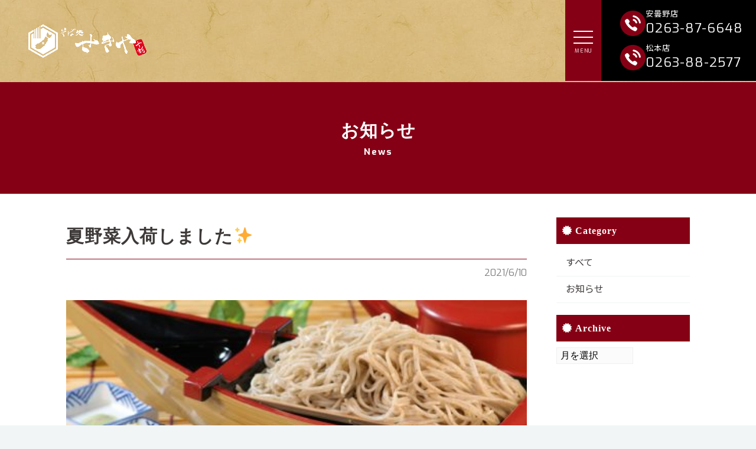

--- FILE ---
content_type: text/html; charset=UTF-8
request_url: https://sekiya-azumino.jp/information/3224
body_size: 7353
content:
<!DOCTYPE html>
<html lang="ja">
<head>
	<meta charset="UTF-8">
	<meta name="viewport" content="width=device-width, initial-scale=1">
	<meta name="robots" content="index, follow">
	<link rel="dns-prefetch" href="URL">
	<meta name="format-detection" content="telephone=no">
	
	
		<!-- All in One SEO 4.0.18 -->
		<title>夏野菜入荷しました✨ | 安曇野で信州そばなら『せきや』十割そば・おすすめの揚げたて天ぷら・ソースカツ丼・山賊焼</title>
		<meta name="description" content="新鮮な夏野菜入荷しました‼️ 美味しい天ぷらにしてご用意いたします🙋‍♀️ みずみずしくて美味しいですよ〜✨ […]"/>
		<link rel="canonical" href="https://sekiya-azumino.jp/information/3224" />
		<meta property="og:site_name" content="安曇野で信州そばなら『せきや』十割そば・おすすめの揚げたて天ぷら・ソースカツ丼・山賊焼 | 長野県安曇野市の清らかな名水とつなぎを一切使用しない、そば粉本来の味、風味、のどごし を生かした「挽きたて」「打ちたて」「茹でたて」の三たて製法でお客様に最高の信州そばをご賞味いただいております。観光客はもちろん、地元のファミリーにもおすすめ。松本市から車で30分" />
		<meta property="og:type" content="article" />
		<meta property="og:title" content="夏野菜入荷しました✨ | 安曇野で信州そばなら『せきや』十割そば・おすすめの揚げたて天ぷら・ソースカツ丼・山賊焼" />
		<meta property="og:description" content="新鮮な夏野菜入荷しました‼️ 美味しい天ぷらにしてご用意いたします🙋‍♀️ みずみずしくて美味しいですよ〜✨ […]" />
		<meta property="og:url" content="https://sekiya-azumino.jp/information/3224" />
		<meta property="article:published_time" content="2021-06-10T02:19:30Z" />
		<meta property="article:modified_time" content="2021-06-10T02:19:30Z" />
		<meta property="twitter:card" content="summary" />
		<meta property="twitter:domain" content="sekiya-azumino.jp" />
		<meta property="twitter:title" content="夏野菜入荷しました✨ | 安曇野で信州そばなら『せきや』十割そば・おすすめの揚げたて天ぷら・ソースカツ丼・山賊焼" />
		<meta property="twitter:description" content="新鮮な夏野菜入荷しました‼️ 美味しい天ぷらにしてご用意いたします🙋‍♀️ みずみずしくて美味しいですよ〜✨ […]" />
		<script type="application/ld+json" class="aioseo-schema">
			{"@context":"https:\/\/schema.org","@graph":[{"@type":"WebSite","@id":"https:\/\/sekiya-azumino.jp\/#website","url":"https:\/\/sekiya-azumino.jp\/","name":"\u5b89\u66c7\u91ce\u3067\u4fe1\u5dde\u305d\u3070\u306a\u3089\u300e\u305b\u304d\u3084\u300f\u5341\u5272\u305d\u3070\u30fb\u304a\u3059\u3059\u3081\u306e\u63da\u3052\u305f\u3066\u5929\u3077\u3089\u30fb\u30bd\u30fc\u30b9\u30ab\u30c4\u4e3c\u30fb\u5c71\u8cca\u713c","description":"\u9577\u91ce\u770c\u5b89\u66c7\u91ce\u5e02\u306e\u6e05\u3089\u304b\u306a\u540d\u6c34\u3068\u3064\u306a\u304e\u3092\u4e00\u5207\u4f7f\u7528\u3057\u306a\u3044\u3001\u305d\u3070\u7c89\u672c\u6765\u306e\u5473\u3001\u98a8\u5473\u3001\u306e\u3069\u3054\u3057 \u3092\u751f\u304b\u3057\u305f\u300c\u633d\u304d\u305f\u3066\u300d\u300c\u6253\u3061\u305f\u3066\u300d\u300c\u8339\u3067\u305f\u3066\u300d\u306e\u4e09\u305f\u3066\u88fd\u6cd5\u3067\u304a\u5ba2\u69d8\u306b\u6700\u9ad8\u306e\u4fe1\u5dde\u305d\u3070\u3092\u3054\u8cde\u5473\u3044\u305f\u3060\u3044\u3066\u304a\u308a\u307e\u3059\u3002\u89b3\u5149\u5ba2\u306f\u3082\u3061\u308d\u3093\u3001\u5730\u5143\u306e\u30d5\u30a1\u30df\u30ea\u30fc\u306b\u3082\u304a\u3059\u3059\u3081\u3002\u677e\u672c\u5e02\u304b\u3089\u8eca\u306730\u5206","publisher":{"@id":"https:\/\/sekiya-azumino.jp\/#organization"}},{"@type":"Organization","@id":"https:\/\/sekiya-azumino.jp\/#organization","name":"\u5b89\u66c7\u91ce\u3067\u4fe1\u5dde\u305d\u3070\u306a\u3089\u300e\u305b\u304d\u3084\u300f\u5341\u5272\u305d\u3070\u30fb\u304a\u3059\u3059\u3081\u306e\u63da\u3052\u305f\u3066\u5929\u3077\u3089\u30fb\u30bd\u30fc\u30b9\u30ab\u30c4\u4e3c\u30fb\u5c71\u8cca\u713c","url":"https:\/\/sekiya-azumino.jp\/"},{"@type":"BreadcrumbList","@id":"https:\/\/sekiya-azumino.jp\/information\/3224#breadcrumblist","itemListElement":[{"@type":"ListItem","@id":"https:\/\/sekiya-azumino.jp\/#listItem","position":"1","item":{"@id":"https:\/\/sekiya-azumino.jp\/#item","name":"\u30db\u30fc\u30e0","description":"\u9577\u91ce\u770c\u5b89\u66c7\u91ce\u5e02\u306e\u6e05\u3089\u304b\u306a\u540d\u6c34\u3068\u3064\u306a\u304e\u3092\u4e00\u5207\u4f7f\u7528\u3057\u306a\u3044\u3001\u305d\u3070\u7c89\u672c\u6765\u306e\u5473\u3001\u98a8\u5473\u3001\u306e\u3069\u3054\u3057 \u3092\u751f\u304b\u3057\u305f\u300c\u633d\u304d\u305f\u3066\u300d\u300c\u6253\u3061\u305f\u3066\u300d\u300c\u8339\u3067\u305f\u3066\u300d\u306e\u4e09\u305f\u3066\u88fd\u6cd5\u3067\u304a\u5ba2\u69d8\u306b\u6700\u9ad8\u306e\u4fe1\u5dde\u305d\u3070\u3092\u3054\u8cde\u5473\u3044\u305f\u3060\u3044\u3066\u304a\u308a\u307e\u3059\u3002\u89b3\u5149\u5ba2\u306f\u3082\u3061\u308d\u3093\u3001\u5730\u5143\u306e\u30d5\u30a1\u30df\u30ea\u30fc\u306b\u3082\u304a\u3059\u3059\u3081\u3002\u677e\u672c\u5e02\u304b\u3089\u8eca\u306730\u5206","url":"https:\/\/sekiya-azumino.jp\/"}}]},{"@type":"Person","@id":"https:\/\/sekiya-azumino.jp\/information\/author\/azuminosekiya#author","url":"https:\/\/sekiya-azumino.jp\/information\/author\/azuminosekiya","name":"azuminosekiya","image":{"@type":"ImageObject","@id":"https:\/\/sekiya-azumino.jp\/information\/3224#authorImage","url":"https:\/\/secure.gravatar.com\/avatar\/4d0f4d278c426a1682692283c7ef33ec?s=96&d=mm&r=g","width":"96","height":"96","caption":"azuminosekiya"}},{"@type":"WebPage","@id":"https:\/\/sekiya-azumino.jp\/information\/3224#webpage","url":"https:\/\/sekiya-azumino.jp\/information\/3224","name":"\u590f\u91ce\u83dc\u5165\u8377\u3057\u307e\u3057\u305f\u2728 | \u5b89\u66c7\u91ce\u3067\u4fe1\u5dde\u305d\u3070\u306a\u3089\u300e\u305b\u304d\u3084\u300f\u5341\u5272\u305d\u3070\u30fb\u304a\u3059\u3059\u3081\u306e\u63da\u3052\u305f\u3066\u5929\u3077\u3089\u30fb\u30bd\u30fc\u30b9\u30ab\u30c4\u4e3c\u30fb\u5c71\u8cca\u713c","description":"\u65b0\u9bae\u306a\u590f\u91ce\u83dc\u5165\u8377\u3057\u307e\u3057\u305f\u203c\ufe0f \u7f8e\u5473\u3057\u3044\u5929\u3077\u3089\u306b\u3057\u3066\u3054\u7528\u610f\u3044\u305f\u3057\u307e\u3059\ud83d\ude4b\u200d\u2640\ufe0f \u307f\u305a\u307f\u305a\u3057\u304f\u3066\u7f8e\u5473\u3057\u3044\u3067\u3059\u3088\u301c\u2728 [\u2026]","inLanguage":"ja","isPartOf":{"@id":"https:\/\/sekiya-azumino.jp\/#website"},"breadcrumb":{"@id":"https:\/\/sekiya-azumino.jp\/information\/3224#breadcrumblist"},"author":"https:\/\/sekiya-azumino.jp\/information\/3224#author","creator":"https:\/\/sekiya-azumino.jp\/information\/3224#author","datePublished":"2021-06-10T02:19:30+00:00","dateModified":"2021-06-10T02:19:30+00:00"},{"@type":"Article","@id":"https:\/\/sekiya-azumino.jp\/information\/3224#article","name":"\u590f\u91ce\u83dc\u5165\u8377\u3057\u307e\u3057\u305f\u2728 | \u5b89\u66c7\u91ce\u3067\u4fe1\u5dde\u305d\u3070\u306a\u3089\u300e\u305b\u304d\u3084\u300f\u5341\u5272\u305d\u3070\u30fb\u304a\u3059\u3059\u3081\u306e\u63da\u3052\u305f\u3066\u5929\u3077\u3089\u30fb\u30bd\u30fc\u30b9\u30ab\u30c4\u4e3c\u30fb\u5c71\u8cca\u713c","description":"\u65b0\u9bae\u306a\u590f\u91ce\u83dc\u5165\u8377\u3057\u307e\u3057\u305f\u203c\ufe0f \u7f8e\u5473\u3057\u3044\u5929\u3077\u3089\u306b\u3057\u3066\u3054\u7528\u610f\u3044\u305f\u3057\u307e\u3059\ud83d\ude4b\u200d\u2640\ufe0f \u307f\u305a\u307f\u305a\u3057\u304f\u3066\u7f8e\u5473\u3057\u3044\u3067\u3059\u3088\u301c\u2728 [\u2026]","headline":"\u590f\u91ce\u83dc\u5165\u8377\u3057\u307e\u3057\u305f\u2728","author":{"@id":"https:\/\/sekiya-azumino.jp\/information\/author\/azuminosekiya#author"},"publisher":{"@id":"https:\/\/sekiya-azumino.jp\/#organization"},"datePublished":"2021-06-10T02:19:30+00:00","dateModified":"2021-06-10T02:19:30+00:00","articleSection":"\u304a\u77e5\u3089\u305b","mainEntityOfPage":{"@id":"https:\/\/sekiya-azumino.jp\/information\/3224#webpage"},"isPartOf":{"@id":"https:\/\/sekiya-azumino.jp\/information\/3224#webpage"},"image":{"@type":"ImageObject","@id":"https:\/\/sekiya-azumino.jp\/#articleImage","url":"https:\/\/sekiya-azumino.jp\/wp-content\/uploads\/2021\/06\/8330EC77-C45C-4DC2-A10A-D464FBB49DEF-450x338.jpeg"}}]}
		</script>
		<!-- All in One SEO -->

<link rel='dns-prefetch' href='//s0.wp.com' />
<link rel='dns-prefetch' href='//www.googletagmanager.com' />
<link rel='dns-prefetch' href='//fonts.googleapis.com' />
<link rel='dns-prefetch' href='//use.fontawesome.com' />
<link rel='dns-prefetch' href='//s.w.org' />
		<script type="text/javascript">
			window._wpemojiSettings = {"baseUrl":"https:\/\/s.w.org\/images\/core\/emoji\/11.2.0\/72x72\/","ext":".png","svgUrl":"https:\/\/s.w.org\/images\/core\/emoji\/11.2.0\/svg\/","svgExt":".svg","source":{"concatemoji":"https:\/\/sekiya-azumino.jp\/wp-includes\/js\/wp-emoji-release.min.js?ver=5.1.19"}};
			!function(e,a,t){var n,r,o,i=a.createElement("canvas"),p=i.getContext&&i.getContext("2d");function s(e,t){var a=String.fromCharCode;p.clearRect(0,0,i.width,i.height),p.fillText(a.apply(this,e),0,0);e=i.toDataURL();return p.clearRect(0,0,i.width,i.height),p.fillText(a.apply(this,t),0,0),e===i.toDataURL()}function c(e){var t=a.createElement("script");t.src=e,t.defer=t.type="text/javascript",a.getElementsByTagName("head")[0].appendChild(t)}for(o=Array("flag","emoji"),t.supports={everything:!0,everythingExceptFlag:!0},r=0;r<o.length;r++)t.supports[o[r]]=function(e){if(!p||!p.fillText)return!1;switch(p.textBaseline="top",p.font="600 32px Arial",e){case"flag":return s([55356,56826,55356,56819],[55356,56826,8203,55356,56819])?!1:!s([55356,57332,56128,56423,56128,56418,56128,56421,56128,56430,56128,56423,56128,56447],[55356,57332,8203,56128,56423,8203,56128,56418,8203,56128,56421,8203,56128,56430,8203,56128,56423,8203,56128,56447]);case"emoji":return!s([55358,56760,9792,65039],[55358,56760,8203,9792,65039])}return!1}(o[r]),t.supports.everything=t.supports.everything&&t.supports[o[r]],"flag"!==o[r]&&(t.supports.everythingExceptFlag=t.supports.everythingExceptFlag&&t.supports[o[r]]);t.supports.everythingExceptFlag=t.supports.everythingExceptFlag&&!t.supports.flag,t.DOMReady=!1,t.readyCallback=function(){t.DOMReady=!0},t.supports.everything||(n=function(){t.readyCallback()},a.addEventListener?(a.addEventListener("DOMContentLoaded",n,!1),e.addEventListener("load",n,!1)):(e.attachEvent("onload",n),a.attachEvent("onreadystatechange",function(){"complete"===a.readyState&&t.readyCallback()})),(n=t.source||{}).concatemoji?c(n.concatemoji):n.wpemoji&&n.twemoji&&(c(n.twemoji),c(n.wpemoji)))}(window,document,window._wpemojiSettings);
		</script>
		<style type="text/css">
img.wp-smiley,
img.emoji {
	display: inline !important;
	border: none !important;
	box-shadow: none !important;
	height: 1em !important;
	width: 1em !important;
	margin: 0 .07em !important;
	vertical-align: -0.1em !important;
	background: none !important;
	padding: 0 !important;
}
</style>
	<link rel='stylesheet' id='sbi_styles-css'  href='https://sekiya-azumino.jp/wp-content/plugins/instagram-feed-pro/css/sbi-styles.min.css?ver=6.6.1' type='text/css' media='all' />
<link rel='stylesheet' id='wp-block-library-css'  href='https://sekiya-azumino.jp/wp-includes/css/dist/block-library/style.min.css?ver=5.1.19' type='text/css' media='all' />
<link rel='stylesheet' id='Noto Sans JP-css'  href='https://fonts.googleapis.com/css?family=Noto+Sans+JP&#038;ver=5.1.19' type='text/css' media='all' />
<link rel='stylesheet' id='Exo-css'  href='https://fonts.googleapis.com/css?family=Exo%3A400%2C700&#038;ver=5.1.19' type='text/css' media='all' />
<link rel='stylesheet' id='FontAwesome5-css'  href='https://use.fontawesome.com/releases/v5.0.12/css/all.css?ver=5.1.19' type='text/css' media='all' />
<link rel='stylesheet' id='style-css'  href='https://sekiya-azumino.jp/wp-content/themes/sekiya-azumino-theme/assets/dist/styles/style.css?ver=5.1.19' type='text/css' media='all' />
<link rel='stylesheet' id='jquery-lazyloadxt-fadein-css-css'  href='//sekiya-azumino.jp/wp-content/plugins/a3-lazy-load/assets/css/jquery.lazyloadxt.fadein.css?ver=5.1.19' type='text/css' media='all' />
<link rel='stylesheet' id='a3a3_lazy_load-css'  href='//sekiya-azumino.jp/wp-content/uploads/sass/a3_lazy_load.min.css?ver=1554954104' type='text/css' media='all' />
<link rel='stylesheet' id='jetpack_css-css'  href='https://sekiya-azumino.jp/wp-content/plugins/jetpack/css/jetpack.css?ver=7.4.5' type='text/css' media='all' />
<script type='text/javascript' src='https://code.jquery.com/jquery-3.3.1.min.js?ver=3.3.1'></script>

<!-- Google アナリティクス スニペット (Site Kit が追加) -->
<script type='text/javascript' src='https://www.googletagmanager.com/gtag/js?id=UA-139045603-1' async></script>
<script type='text/javascript'>
window.dataLayer = window.dataLayer || [];function gtag(){dataLayer.push(arguments);}
gtag('set', 'linker', {"domains":["sekiya-azumino.jp"]} );
gtag("js", new Date());
gtag("set", "developer_id.dZTNiMT", true);
gtag("config", "UA-139045603-1", {"anonymize_ip":true});
gtag("config", "G-W0BGGH0MJZ");
</script>

<!-- (ここまで) Google アナリティクス スニペット (Site Kit が追加) -->
<link rel='https://api.w.org/' href='https://sekiya-azumino.jp/wp-json/' />
<link rel='prev' title='夏のオススメ✨' href='https://sekiya-azumino.jp/information/3214' />
<link rel='next' title='夏は穴子‼️' href='https://sekiya-azumino.jp/information/3234' />
<link rel='shortlink' href='https://wp.me/paVrox-Q0' />
<link rel="alternate" type="application/json+oembed" href="https://sekiya-azumino.jp/wp-json/oembed/1.0/embed?url=https%3A%2F%2Fsekiya-azumino.jp%2Finformation%2F3224" />
<link rel="alternate" type="text/xml+oembed" href="https://sekiya-azumino.jp/wp-json/oembed/1.0/embed?url=https%3A%2F%2Fsekiya-azumino.jp%2Finformation%2F3224&#038;format=xml" />
<meta name="generator" content="Site Kit by Google 1.75.0" />
<link rel='dns-prefetch' href='//v0.wordpress.com'/>
<style type='text/css'>img#wpstats{display:none}</style><link rel="icon" href="https://sekiya-azumino.jp/wp-content/uploads/2019/04/cropped-sekiya-32x32.jpg" sizes="32x32" />
<link rel="icon" href="https://sekiya-azumino.jp/wp-content/uploads/2019/04/cropped-sekiya-192x192.jpg" sizes="192x192" />
<link rel="apple-touch-icon-precomposed" href="https://sekiya-azumino.jp/wp-content/uploads/2019/04/cropped-sekiya-180x180.jpg" />
<meta name="msapplication-TileImage" content="https://sekiya-azumino.jp/wp-content/uploads/2019/04/cropped-sekiya-270x270.jpg" />
</head>
<body class="c-band c-band_brown-img">
	<header class="l-header">
					<a href="https://sekiya-azumino.jp"  class="l-header__logo">
				<img src="https://sekiya-azumino.jp/wp-content/uploads/2019/04/logo-1.png" alt="logo">
			</a>
				<div class="p-fix-btn">
			<a data-drower-btn=".c-nav-btn" data-drower="" data-drower-menu=".p-gnav" data-drower-link=".js-link" class="c-nav-btn">
				<div class="c-nav-btn__wrap">
					<span></span>
					<span></span>
					<span></span>
				</div>
			</a>
			<span class="c-btn c-btn_border p-fix-btn__tel">
				<div>
					<a href="tel:">
						<img src="https://sekiya-azumino.jp/wp-content/themes/sekiya-azumino-theme/assets/dist/images/icon-tel.svg" alt="tel">
						<div>
							<small>安曇野店</small>
							0263-87-6648						</div>
					</a>
					<a href="tel:0263882577">
						<img src="https://sekiya-azumino.jp/wp-content/themes/sekiya-azumino-theme/assets/dist/images/icon-tel.svg" alt="tel">
						<div>
							<small>松本店</small>
							0263-88-2577
						</div>
					</a>
				</div>
			</span>
		</div>
		<nav class="p-gnav">
			<ul class="p-gnav__body"><li id="menu-item-76" class="menu-item menu-item-type-post_type menu-item-object-page menu-item-home menu-item-76"><a title="home" href="https://sekiya-azumino.jp/">ホーム<span>home</span></a></li>
<li id="menu-item-75" class="menu-item menu-item-type-post_type menu-item-object-page menu-item-75"><a title="menu" href="https://sekiya-azumino.jp/menu">安曇野店 メニュー<span>menu</span></a></li>
<li id="menu-item-74" class="menu-item menu-item-type-post_type menu-item-object-page menu-item-74"><a title="location" href="https://sekiya-azumino.jp/location">安曇野店 店舗情報<span>location</span></a></li>
<li id="menu-item-3801" class="menu-item menu-item-type-post_type menu-item-object-page menu-item-3801"><a href="https://sekiya-azumino.jp/matsumoto-menu">松本店 メニュー<span></span></a></li>
<li id="menu-item-3909" class="menu-item menu-item-type-post_type menu-item-object-page menu-item-3909"><a href="https://sekiya-azumino.jp/location-matsumoto">松本店 店舗情報<span></span></a></li>
</ul>		</nav>
	</header>
	<main>
	<div class="c-page-header" style="background-image: url('')">
	<div class="c-container">
		<h2 class="c-page-header__title js-scale-in">
			お知らせ				<small>news</small>
					</h2>
	</div>
</div>
	<article class="c-band c-band_white">
		<div class="c-container">
			<div class="c-row">
				<div class="c-grid c-grid_loose">
					<section class="c-grid__u c-grid__u_large_3of4 js-fade-up">
														<header class="c-post-header">
									<h2 class="c-post-header__title">夏野菜入荷しました✨</h2>
									<hr>
									<time datetime="2021年6月10日" class="c-post-header__text-right">2021/6/10</time>
								</header>
								<p><img class="lazy lazy-hidden alignnone size-medium wp-image-3215" src="//sekiya-azumino.jp/wp-content/plugins/a3-lazy-load/assets/images/lazy_placeholder.gif" data-lazy-type="image" data-src="https://sekiya-azumino.jp/wp-content/uploads/2021/06/8330EC77-C45C-4DC2-A10A-D464FBB49DEF-450x338.jpeg" alt="" width="450" height="338" srcset="" data-srcset="https://sekiya-azumino.jp/wp-content/uploads/2021/06/8330EC77-C45C-4DC2-A10A-D464FBB49DEF-450x338.jpeg 450w, https://sekiya-azumino.jp/wp-content/uploads/2021/06/8330EC77-C45C-4DC2-A10A-D464FBB49DEF-768x576.jpeg 768w, https://sekiya-azumino.jp/wp-content/uploads/2021/06/8330EC77-C45C-4DC2-A10A-D464FBB49DEF-800x600.jpeg 800w" sizes="(max-width: 450px) 100vw, 450px" /><noscript><img class="alignnone size-medium wp-image-3215" src="https://sekiya-azumino.jp/wp-content/uploads/2021/06/8330EC77-C45C-4DC2-A10A-D464FBB49DEF-450x338.jpeg" alt="" width="450" height="338" srcset="https://sekiya-azumino.jp/wp-content/uploads/2021/06/8330EC77-C45C-4DC2-A10A-D464FBB49DEF-450x338.jpeg 450w, https://sekiya-azumino.jp/wp-content/uploads/2021/06/8330EC77-C45C-4DC2-A10A-D464FBB49DEF-768x576.jpeg 768w, https://sekiya-azumino.jp/wp-content/uploads/2021/06/8330EC77-C45C-4DC2-A10A-D464FBB49DEF-800x600.jpeg 800w" sizes="(max-width: 450px) 100vw, 450px" /></noscript></p>
<p class="p1"><span class="s1">新鮮な夏野菜入荷しました</span><span class="s2">‼️</span></p>
<p class="p2"><span class="s3">美味しい天ぷらにしてご用意いたします</span><span class="s4">🙋‍♀️</span></p>
<p class="p2"><span class="s3">みずみずしくて美味しいですよ〜</span><span class="s4">✨</span></p>
<p class="p2"><span class="s3">〈夏野菜天ぷらと十割そば〉ぜひお召し上がりください</span><span class="s4">🤲</span></p>
<p class="p2"><span class="s3">広々とした店内、各テーブルに仕切りあり、三密対策万全でお客様のご来店をお待ちしております</span><span class="s4">🙋‍♀️</span></p>
<p class="p2"><span class="s5">#</span><span class="s3">そば処せきや</span><span class="s5"> #</span><span class="s3">安曇野</span><span class="s5"> #</span><span class="s3">十割そば</span></p>
<p class="p2"><span class="s5">#</span><span class="s3">信州そば</span></p>
<p class="p2"><span class="s5">#</span><span class="s3">夏のオススメ　</span><span class="s5">#</span><span class="s3">夏野菜　　</span><span class="s5">#</span><span class="s3">穴子　　</span><span class="s5">#</span><span class="s3">天ぷら　</span><span class="s5">#</span><span class="s3">ぶっかけそば</span></p>
<p class="p2"><span class="s5">#</span><span class="s3">食べ放題</span><span class="s5"><span class="Apple-converted-space">  </span>#</span><span class="s3">替え玉</span></p>
<p class="p4"><span class="s5">#gotoeat</span></p>
<p class="p2"><span class="s5">#togoazumino #</span><span class="s3">天ぷら</span><span class="s5"> <span class="Apple-converted-space">  </span>#</span><span class="s3">揚げたて</span><span class="s5"><span class="Apple-converted-space">  </span>#</span><span class="s3">ヘルシー</span><span class="s5"><span class="Apple-converted-space">  </span>#</span><span class="s3">山賊焼き</span><span class="s5"><span class="Apple-converted-space">  </span>#</span><span class="s3">エビ天</span><span class="s5"><span class="Apple-converted-space">  </span>#</span><span class="s3">ソースかつ丼</span><span class="s5"><span class="Apple-converted-space">  </span>#</span><span class="s3">信州サーモン　</span><span class="s5">#</span><span class="s3">馬刺し</span></p>
							<nav class="c-post-nav js-fade">
	<div class="c-container">
		<div class="c-post-nav__prev"><a href="https://sekiya-azumino.jp/information/3234" rel="next"><i class="fas fa-chevron-left"></i>戻る</a></div>
			<a href="https://sekiya-azumino.jp/information" class="c-post-nav__top-blog">
			<i class="fas fa-list-ul"></i>
		</a>
		<div class="c-post-nav__next"><a href="https://sekiya-azumino.jp/information/3214" rel="prev">次へ<i class="fas fa-chevron-right"></i></a></div>
	</div>
</nav> 					</section>
					<section class="c-grid__u c-grid__u_large_1of4">
						<div class="l-sidebar">
		<div class="l-sidebar__item"> 
		<h3 class="l-sidebar__topic">Category</h3>
		<ul class="l-sidebar__list">
			<li><a href="https://sekiya-azumino.jp/information">すべて</a></li>
							<li><a href="https://sekiya-azumino.jp/information/category/information">お知らせ</a></li>
					</ul>
	</div>
	<div class="l-sidebar__item"> 
		<h3 class="l-sidebar__topic">Archive</h3>
		<select name="archive-dropdown" onchange="document.location.href=this.options[this.selectedIndex].value;" class="l-sidebar__month">
			<option value="">月を選択</option> 
				<option value='https://sekiya-azumino.jp/information/date/2025/07'> 2025年7月 &nbsp;(1)</option>
	<option value='https://sekiya-azumino.jp/information/date/2025/03'> 2025年3月 &nbsp;(1)</option>
	<option value='https://sekiya-azumino.jp/information/date/2024/08'> 2024年8月 &nbsp;(1)</option>
	<option value='https://sekiya-azumino.jp/information/date/2024/05'> 2024年5月 &nbsp;(1)</option>
	<option value='https://sekiya-azumino.jp/information/date/2024/04'> 2024年4月 &nbsp;(1)</option>
	<option value='https://sekiya-azumino.jp/information/date/2024/01'> 2024年1月 &nbsp;(2)</option>
	<option value='https://sekiya-azumino.jp/information/date/2023/12'> 2023年12月 &nbsp;(6)</option>
	<option value='https://sekiya-azumino.jp/information/date/2023/11'> 2023年11月 &nbsp;(1)</option>
	<option value='https://sekiya-azumino.jp/information/date/2023/10'> 2023年10月 &nbsp;(1)</option>
	<option value='https://sekiya-azumino.jp/information/date/2023/08'> 2023年8月 &nbsp;(1)</option>
	<option value='https://sekiya-azumino.jp/information/date/2023/06'> 2023年6月 &nbsp;(1)</option>
	<option value='https://sekiya-azumino.jp/information/date/2023/02'> 2023年2月 &nbsp;(1)</option>
	<option value='https://sekiya-azumino.jp/information/date/2023/01'> 2023年1月 &nbsp;(9)</option>
	<option value='https://sekiya-azumino.jp/information/date/2022/12'> 2022年12月 &nbsp;(9)</option>
	<option value='https://sekiya-azumino.jp/information/date/2022/11'> 2022年11月 &nbsp;(3)</option>
	<option value='https://sekiya-azumino.jp/information/date/2022/08'> 2022年8月 &nbsp;(1)</option>
	<option value='https://sekiya-azumino.jp/information/date/2022/05'> 2022年5月 &nbsp;(2)</option>
	<option value='https://sekiya-azumino.jp/information/date/2022/04'> 2022年4月 &nbsp;(1)</option>
	<option value='https://sekiya-azumino.jp/information/date/2022/02'> 2022年2月 &nbsp;(1)</option>
	<option value='https://sekiya-azumino.jp/information/date/2022/01'> 2022年1月 &nbsp;(4)</option>
	<option value='https://sekiya-azumino.jp/information/date/2021/12'> 2021年12月 &nbsp;(9)</option>
	<option value='https://sekiya-azumino.jp/information/date/2021/11'> 2021年11月 &nbsp;(1)</option>
	<option value='https://sekiya-azumino.jp/information/date/2021/10'> 2021年10月 &nbsp;(4)</option>
	<option value='https://sekiya-azumino.jp/information/date/2021/09'> 2021年9月 &nbsp;(8)</option>
	<option value='https://sekiya-azumino.jp/information/date/2021/07'> 2021年7月 &nbsp;(2)</option>
	<option value='https://sekiya-azumino.jp/information/date/2021/06'> 2021年6月 &nbsp;(8)</option>
	<option value='https://sekiya-azumino.jp/information/date/2021/05'> 2021年5月 &nbsp;(8)</option>
	<option value='https://sekiya-azumino.jp/information/date/2021/04'> 2021年4月 &nbsp;(4)</option>
	<option value='https://sekiya-azumino.jp/information/date/2021/03'> 2021年3月 &nbsp;(3)</option>
	<option value='https://sekiya-azumino.jp/information/date/2021/02'> 2021年2月 &nbsp;(3)</option>
	<option value='https://sekiya-azumino.jp/information/date/2021/01'> 2021年1月 &nbsp;(9)</option>
	<option value='https://sekiya-azumino.jp/information/date/2020/12'> 2020年12月 &nbsp;(11)</option>
	<option value='https://sekiya-azumino.jp/information/date/2020/11'> 2020年11月 &nbsp;(3)</option>
	<option value='https://sekiya-azumino.jp/information/date/2020/10'> 2020年10月 &nbsp;(2)</option>
	<option value='https://sekiya-azumino.jp/information/date/2020/09'> 2020年9月 &nbsp;(7)</option>
	<option value='https://sekiya-azumino.jp/information/date/2020/08'> 2020年8月 &nbsp;(5)</option>
	<option value='https://sekiya-azumino.jp/information/date/2020/07'> 2020年7月 &nbsp;(16)</option>
	<option value='https://sekiya-azumino.jp/information/date/2020/06'> 2020年6月 &nbsp;(6)</option>
	<option value='https://sekiya-azumino.jp/information/date/2020/05'> 2020年5月 &nbsp;(6)</option>
	<option value='https://sekiya-azumino.jp/information/date/2020/04'> 2020年4月 &nbsp;(8)</option>
	<option value='https://sekiya-azumino.jp/information/date/2020/03'> 2020年3月 &nbsp;(14)</option>
	<option value='https://sekiya-azumino.jp/information/date/2020/02'> 2020年2月 &nbsp;(9)</option>
	<option value='https://sekiya-azumino.jp/information/date/2020/01'> 2020年1月 &nbsp;(14)</option>
	<option value='https://sekiya-azumino.jp/information/date/2019/12'> 2019年12月 &nbsp;(11)</option>
	<option value='https://sekiya-azumino.jp/information/date/2019/11'> 2019年11月 &nbsp;(6)</option>
	<option value='https://sekiya-azumino.jp/information/date/2019/10'> 2019年10月 &nbsp;(4)</option>
	<option value='https://sekiya-azumino.jp/information/date/2019/09'> 2019年9月 &nbsp;(7)</option>
	<option value='https://sekiya-azumino.jp/information/date/2019/08'> 2019年8月 &nbsp;(2)</option>
	<option value='https://sekiya-azumino.jp/information/date/2019/07'> 2019年7月 &nbsp;(8)</option>
	<option value='https://sekiya-azumino.jp/information/date/2019/06'> 2019年6月 &nbsp;(5)</option>
	<option value='https://sekiya-azumino.jp/information/date/2019/05'> 2019年5月 &nbsp;(6)</option>
	<option value='https://sekiya-azumino.jp/information/date/2019/04'> 2019年4月 &nbsp;(1)</option>
		</select>
	</div>
</div>					</section>
				</div>
			</div>
		</div>	
	</article>
		<div class="breadcrumbs c-breadcrumbs">
	<div class="c-container">
		<!-- Breadcrumb NavXT 6.2.1 -->
<span property="itemListElement" typeof="ListItem"><a property="item" typeof="WebPage" title="Go to 安曇野で信州そばなら『せきや』十割そば・おすすめの揚げたて天ぷら・ソースカツ丼・山賊焼." href="https://sekiya-azumino.jp" class="home"><span property="name"><i class="fas fa-home"></i></span></a><meta property="position" content="1"></span> &gt; <span property="itemListElement" typeof="ListItem"><a property="item" typeof="WebPage" title="Go to ブログ." href="https://sekiya-azumino.jp/information" class="post-root post post-post"><span property="name">ブログ</span></a><meta property="position" content="2"></span> &gt; <span property="itemListElement" typeof="ListItem"><a property="item" typeof="WebPage" title="Go to the お知らせ category archives." href="https://sekiya-azumino.jp/information/category/information" class="taxonomy category"><span property="name">お知らせ</span></a><meta property="position" content="3"></span> &gt; 夏野菜入荷しました✨	</div>
</div>
	</main>
	<div class="p-prefooter">
		<div class="p-prefooter__wrap c-container">
			<a href="https://sekiya-azumino.jp" class="p-prefooter__logo">
				<img src="https://sekiya-azumino.jp/wp-content/uploads/2019/04/logo-1.png" alt="logo">
			</a>
			<img src="https://sekiya-azumino.jp/wp-content/uploads/2019/04/mascot-1.png" alt="mascot-1" class="c-mascot">
		</div>
		<nav class="c-fnav">
			<ul class="c-fnav__body">
				<li id="menu-item-90" class="u-hidden-large menu-item menu-item-type-post_type menu-item-object-page menu-item-home menu-item-90"><a href="https://sekiya-azumino.jp/">ホーム<span></span></a></li>
<li id="menu-item-89" class="menu-item menu-item-type-post_type menu-item-object-page menu-item-89"><a href="https://sekiya-azumino.jp/menu">安曇野店 メニュー<span></span></a></li>
<li id="menu-item-88" class="menu-item menu-item-type-post_type menu-item-object-page menu-item-88"><a href="https://sekiya-azumino.jp/location">安曇野店 店舗情報<span></span></a></li>
<li id="menu-item-3795" class="menu-item menu-item-type-post_type menu-item-object-page menu-item-3795"><a href="https://sekiya-azumino.jp/matsumoto-menu">松本店 メニュー<span></span></a></li>
<li id="menu-item-3913" class="menu-item menu-item-type-post_type menu-item-object-page menu-item-3913"><a href="https://sekiya-azumino.jp/location-matsumoto">松本店 店舗情報<span></span></a></li>
			</ul>
		</nav>
					<a href="https://sekiya-azumino.jp/wp-content/uploads/2019/05/sternPOP.pdf" target="__blank" class="p-prefooter__banner">
				<img src="https://sekiya-azumino.jp/wp-content/uploads/2019/04/mv-2.jpg" alt="mv-2">
			</a>
			</div>
	<a href="#" class="c-scroll-top">
		<i class="fas fa-chevron-up"></i>
	</a>
	<footer class="l-footer c-band c-band_brown-img">
		<div class="c-container p-claims">
			<p class="p-claims__copyright">
                <i class="far fa-copyright"></i>Unity Plus Co., Ltd. All Rights Reserved.
                <br>
				<a href="http://www.matsumoto-web.jp" target="__blank">powerd by e-office</a>
			</p>
		</div>
	</footer>
	<!-- Custom Feeds for Instagram JS -->
<script type="text/javascript">
var sbiajaxurl = "https://sekiya-azumino.jp/wp-admin/admin-ajax.php";

</script>
<script type='text/javascript' src='https://s0.wp.com/wp-content/js/devicepx-jetpack.js?ver=202604'></script>
<script type='text/javascript' src='https://sekiya-azumino.jp/wp-content/themes/sekiya-azumino-theme/assets/dist/scripts/lib/all.js?ver=5.1.19'></script>
<script type='text/javascript' src='https://sekiya-azumino.jp/wp-content/themes/sekiya-azumino-theme/assets/dist/scripts/all.js?ver=5.1.19'></script>
<script type='text/javascript'>
/* <![CDATA[ */
var a3_lazyload_params = {"apply_images":"1","apply_videos":"1"};
/* ]]> */
</script>
<script type='text/javascript' src='//sekiya-azumino.jp/wp-content/plugins/a3-lazy-load/assets/js/jquery.lazyloadxt.extra.min.js?ver=1.9.2'></script>
<script type='text/javascript' src='//sekiya-azumino.jp/wp-content/plugins/a3-lazy-load/assets/js/jquery.lazyloadxt.srcset.min.js?ver=1.9.2'></script>
<script type='text/javascript'>
/* <![CDATA[ */
var a3_lazyload_extend_params = {"edgeY":"0"};
/* ]]> */
</script>
<script type='text/javascript' src='//sekiya-azumino.jp/wp-content/plugins/a3-lazy-load/assets/js/jquery.lazyloadxt.extend.js?ver=1.9.2'></script>
<script type='text/javascript' src='https://sekiya-azumino.jp/wp-includes/js/wp-embed.min.js?ver=5.1.19'></script>
<script type='text/javascript' src='https://stats.wp.com/e-202604.js' async='async' defer='defer'></script>
<script type='text/javascript'>
	_stq = window._stq || [];
	_stq.push([ 'view', {v:'ext',j:'1:7.4.5',blog:'161453365',post:'3224',tz:'9',srv:'sekiya-azumino.jp'} ]);
	_stq.push([ 'clickTrackerInit', '161453365', '3224' ]);
</script>
</body>
</html>

--- FILE ---
content_type: image/svg+xml
request_url: https://sekiya-azumino.jp/wp-content/themes/sekiya-azumino-theme/assets/dist/images/arrow-right.svg
body_size: 287
content:
<svg version="1.1" id="レイヤー_1" xmlns="http://www.w3.org/2000/svg" xmlns:xlink="http://www.w3.org/1999/xlink" x="0px"
	 y="0px" viewBox="0 0 4.4 8.6" style="enable-background:new 0 0 4.4 8.6;" xml:space="preserve">
<style type="text/css">
	.st0{clip-path:url(#SVGID_2_);fill:none;stroke:#231815;}
</style>
<g>
	<defs>
		<rect id="SVGID_1_" width="4.4" height="8.6"/>
	</defs>
	<clipPath id="SVGID_2_">
		<use xlink:href="#SVGID_1_"  style="overflow:visible;"/>
	</clipPath>
	<path class="st0" d="M0.4,8.2L3.6,5c0,0,0.7-0.7,0-1.4L0.4,0.4"/>
</g>
</svg>
